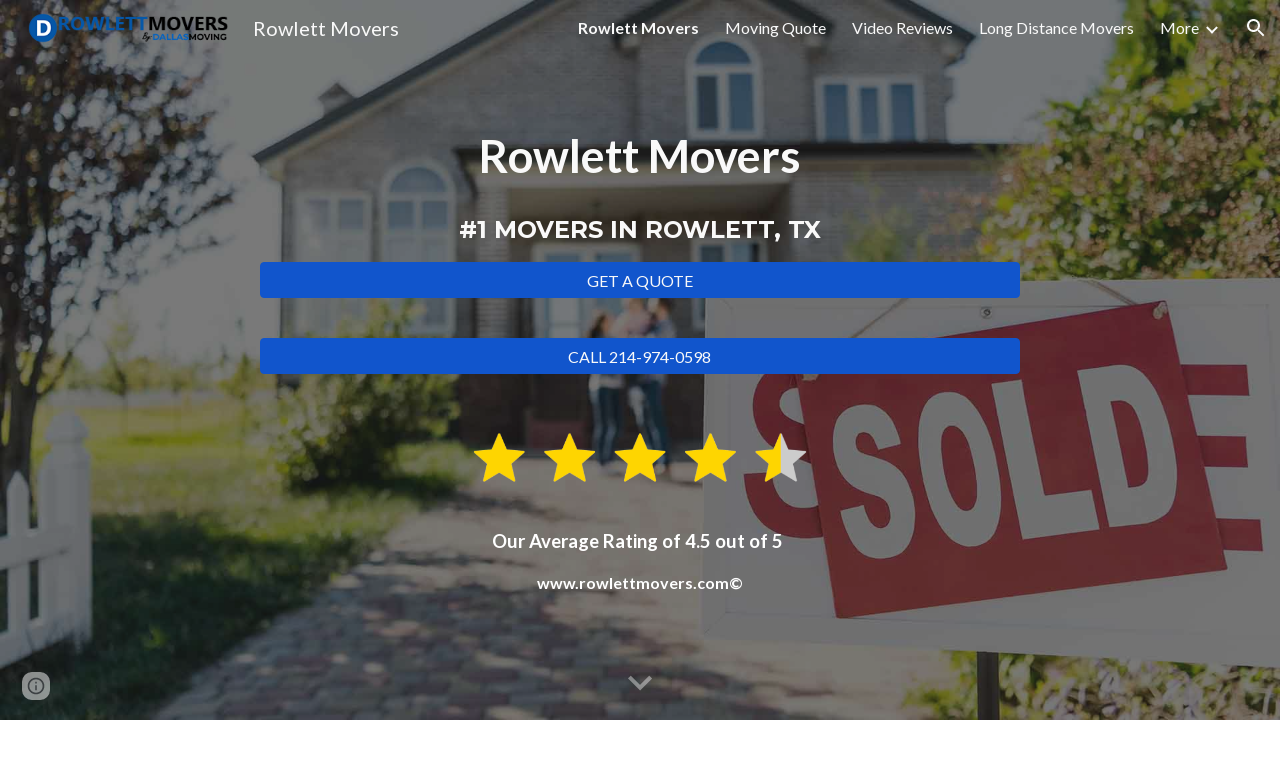

--- FILE ---
content_type: text/javascript; charset=UTF-8
request_url: https://apis.google.com/_/scs/abc-static/_/js/k=gapi.lb.en.W5qDlPExdtA.O/m=gapi_rpc/exm=client/rt=j/sv=1/d=1/ed=1/rs=AHpOoo8JInlRP_yLzwScb00AozrrUS6gJg/cb=gapi.loaded_1?le=scs,fedcm_migration_mod
body_size: -658
content:
gapi.loaded_1(function(_){var window=this;
_.t("gapi.rpc.setup",_.tl);_.t("gapi.rpc.register",_.il);_.t("gapi.rpc.call",_.ml);_.t("gapi.rpc.unregister",_.jl);_.t("gapi.rpc.sendHandshake",function(a,b){_.tl(a)();_.dl.send(a,_.dl.zJ(b),"*")});
});
// Google Inc.


--- FILE ---
content_type: text/javascript; charset=UTF-8
request_url: https://www.gstatic.com/_/atari/_/js/k=atari.vw.en_US.jGiwdpLPf8w.O/am=AIABCA/d=0/rs=AGEqA5mqsVM4KzuzxIEgwJ8x8LB_pA0mFA/m=sy66,TRvtze
body_size: -188
content:
"use strict";this.default_vw=this.default_vw||{};(function(_){var window=this;
try{
var zRb,yRb,BRb;zRb=function(a){return(a=yRb.exec(a))&&a[1]?a[1]:""};_.ARb=function(a){var c=zRb(a);return a.substring(c.length)};_.CRb=function(){BRb===void 0&&(BRb=zRb(location.pathname));return BRb};yRb=RegExp("^(/prod|/corp|/scary)?/");BRb=void 0;
}catch(e){_._DumpException(e)}
try{
_.q("TRvtze");
var N5=function(a){_.on.call(this);this.B=a.appContext.configuration;this.C=_.gq()};_.F(N5,_.qn);N5.ma=function(){return{appContext:{configuration:_.Ym},service:{flags:_.Xu}}};N5.prototype.F=function(){return _.CRb()};N5.prototype.D=function(){return _.kq(this.C,"atari-rhpp")?_.mq(this.C,"atari-rhpp"):_.Txa(this.B.get())?"/_":_.CRb()+"/u/"+this.B.Ye().Jg()+"/_"};_.wf(_.GCa,N5);
_.u();
}catch(e){_._DumpException(e)}
}).call(this,this.default_vw);
// Google Inc.
